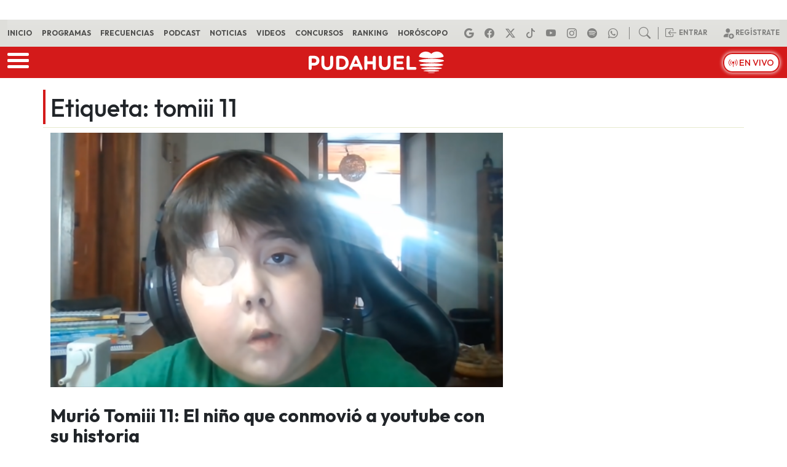

--- FILE ---
content_type: application/x-javascript;charset=utf-8
request_url: https://smetrics.pudahuel.cl/id?d_visid_ver=5.4.0&d_fieldgroup=A&mcorgid=2387401053DB208C0A490D4C%40AdobeOrg&mid=77552041045976398808500603010771575900&ts=1769127025578
body_size: -41
content:
{"mid":"77552041045976398808500603010771575900"}

--- FILE ---
content_type: image/svg+xml
request_url: https://www.pudahuel.cl/wp-content/themes/prisa-media-cl-pudahuel/build/imgs/logo-horizontal-color.svg
body_size: 5566
content:
<?xml version="1.0" encoding="UTF-8"?>
<svg id="Capa_2" data-name="Capa 2" xmlns="http://www.w3.org/2000/svg" viewBox="0 0 7629.66 1197.48">
  <defs>
    <style>
      .cls-1 {
        fill: #d41d1d;
      }

      .cls-1, .cls-2 {
        stroke-width: 0px;
      }

      .cls-2 {
        fill: #1e1e1e;
      }
    </style>
  </defs>
  <g id="Capa_1-2" data-name="Capa 1">
    <g id="Pudahuel_Horizontal" data-name="Pudahuel Horizontal">
      <g>
        <path class="cls-1" d="M6912.23,636.37c.77-.07,29.94-.03,30.73,0,185.32,6.18,353.63,11.81,536.34,45.15,29.82,5.43,59.11,15.08,87.79,25.21.94.32,1.83.74,2.7,1.22,14.99,8.11,16.42,29.82,3.38,40.83-2.24,1.88-4.61,3.3-7.15,3.94-58.08,14.61-116.17,32.13-175.34,38.75-322.9,36-645.99,36.41-968.54-5.08-43.12-5.54-85.63-17.64-127.59-29.65-4.15-1.19-8.01-3.35-11.74-6.05-13.72-9.88-14.74-29.8-1.83-40.76,4.59-3.87,9.35-6.92,14.51-8.11,65.37-14.88,131.01-32.1,197.44-37.84,143.49-12.4,275.51-19.08,419.32-27.61"/>
        <path class="cls-1" d="M6902.95,389.51c11.21-.74,22.46-.89,33.67-.47,195.01,7.27,389.38,13.94,581.67,53.34,32.23,6.6,63.86,18.29,94.87,30.61,2.08.84,4.04,2.08,5.91,3.62,13.03,10.72,14.17,32.79,2.58,45.43-3,3.27-6.17,5.78-9.65,6.77-62.76,17.72-125.55,39-189.48,47.01-348.9,43.69-697.99,44.21-1046.54-6.17-46.57-6.72-92.49-21.41-137.85-35.98-5.06-1.62-9.77-4.77-14.27-8.64-13.44-11.53-14.37-34.3-1.71-46.88,5.36-5.29,10.92-9.57,17-11.11,70.61-18.06,141.55-38.99,213.32-45.95,149.87-14.53,300.25-21.75,450.46-31.58"/>
        <path class="cls-1" d="M6337.73,914.37c-.13-3.69,2.09-6.99,5.49-8.39,17.12-7.02,33.96-16.15,51.68-18.54,86.61-11.64,173.31-24.71,260.41-30.26,205.34-13.05,410.87-11.76,616.02,5.21,62.71,5.19,125.06,15.51,187.25,25.65,18.06,2.93,35.59,5.83,52.51,19.62,6.15,4.54,6,8.98.17,13.69-17.37,13.02-32.45,17.09-49.49,19.42-87.6,12.03-175.24,26.27-263.31,31.58-228.78,13.8-457.68,12.56-685.93-11.51-47.35-4.99-94.22-15.48-141-24.98-10.32-2.11-19.77-8.81-29.45-14.26-2.61-1.48-4.25-4.22-4.36-7.22"/>
        <path class="cls-1" d="M7358.18,1045.05c4.51,3.9,2.14,16.17-11.21,19.94-21.14,5.98-40.29,11.39-60.78,13.57-248.68,26.3-497.34,28.73-745.69-4.2-16-2.11-34.61-4.71-47.9-12.23-2.09-1.17-3.37-3.42-3.6-5.83v-.1c-.4-4.31,1.84-8.39,5.63-10.5,7.02-3.89,18.76-7.91,30.73-8.78,95.04-9.05,190.07-20.74,285.34-24.13,160.63-5.68,321.43-4.54,481.19,17.74,23.45,3.28,50.19,1.81,66.29,14.29v.24Z"/>
        <path class="cls-1" d="M7118.22,1181c-128.95,21.83-258.49,21.16-392.83,2.8-4.69-.65-5.6-7.25-1.17-8.98,68.12-26.34,310.94-28.33,394.6-2.91,4.69,1.42,4.21,8.28-.6,9.1"/>
        <path class="cls-1" d="M7615.39,258.42c-.28-1.29-.67-2.55-.99-3.84-.07-.22-.08-.42-.18-.65C7578.12,109.23,7419.75,0,7228.39,0c-125.85,0-237.78,47.29-309.87,120.79-72.07-73.5-184-120.79-309.84-120.79-189.38,0-346.57,106.94-384.82,249.37-2.11,3.27-3.2,6.55-3.2,9.9,0,.85.07,1.69.22,2.56,3.65,22.38,55.25,43,140.12,59.69,127.29,25.03,329.34,41.21,556.91,41.21s429.4-16.17,556.68-41.18c88.22-17.32,140.54-38.88,140.54-62.29,0-.28-.05-.59-.07-.87.12.02.22.02.32.02"/>
      </g>
      <g>
        <path class="cls-2" d="M301.16,617.89c84,0,133.1-50.58,133.1-116.59v-2.18c0-75.87-52.35-116.57-136.39-116.57h-129.84v235.33h133.12ZM0,314.39c0-47.28,37.09-84.67,84.02-84.67h228.05c182.21,0,292.41,108.86,292.41,266.11v2.21c0,178.14-137.48,270.5-308.78,270.5h-127.66v152.84c0,47.29-37.09,84.69-84.02,84.69S0,968.67,0,921.38V314.39Z"/>
        <path class="cls-2" d="M716.85,669.58v-361.79c0-47.28,37.07-84.67,84.02-84.67s84.02,37.39,84.02,84.67v357.38c0,125.36,62.19,190.23,164.74,190.23s164.77-62.67,164.77-184.72v-362.89c0-47.28,37.11-84.67,84.02-84.67s84.02,37.39,84.02,84.67v356.27c0,233.12-129.82,347.49-334.98,347.49s-330.59-115.46-330.59-341.98"/>
        <path class="cls-2" d="M1851.58,846.62c137.48,0,230.22-93.48,230.22-229.84v-2.19c0-136.36-92.75-232.03-230.22-232.03h-129.85v464.06h129.85ZM1553.71,314.39c0-47.28,37.09-84.67,84.02-84.67h213.85c240.06,0,405.88,166.04,405.88,382.68v2.2c0,216.62-165.82,384.86-405.88,384.86h-213.85c-46.92,0-84.02-37.38-84.02-84.65V314.39Z"/>
        <path class="cls-2" d="M2769.81,677.27l-105.85-254-105.81,254h211.66ZM2297.37,890.58l266.22-605.88c18.55-41.8,52.39-67.08,98.19-67.08h9.82c45.84,0,78.57,25.28,97.12,67.08l266.22,605.88c5.46,12.09,8.73,23.1,8.73,34.09,0,45.08-34.91,81.37-79.63,81.37-39.3,0-65.47-23.07-80.75-58.28l-51.3-120.94h-336.03l-53.48,126.45c-14.19,32.99-42.55,52.77-77.47,52.77-43.66,0-77.48-35.18-77.48-79.18,0-12.1,4.37-24.19,9.84-36.29"/>
        <path class="cls-2" d="M3141.4,307.79c0-47.28,37.09-84.67,84-84.67s84.02,37.39,84.02,84.67v226.52h309.88v-226.52c0-47.28,37.09-84.67,84.02-84.67s84.02,37.39,84.02,84.67v613.6c0,47.28-37.09,84.65-84.02,84.65s-84.02-37.38-84.02-84.65v-230.93h-309.88v230.93c0,47.28-37.09,84.65-84.02,84.65s-84-37.38-84-84.65V307.79Z"/>
        <path class="cls-2" d="M3958.6,669.58v-361.79c0-47.28,37.09-84.67,84.02-84.67s84.02,37.39,84.02,84.67v357.38c0,125.36,62.19,190.23,164.77,190.23s164.73-62.67,164.73-184.72v-362.89c0-47.28,37.11-84.67,84.02-84.67s84.02,37.39,84.02,84.67v356.27c0,233.12-129.82,347.49-334.98,347.49s-330.59-115.46-330.59-341.98"/>
        <path class="cls-2" d="M4795.46,914.79V314.39c0-47.28,37.09-84.69,84.02-84.69h423.35c41.46,0,75.29,34.11,75.29,75.89s-33.82,74.77-75.29,74.77h-340.43v156.16h291.34c41.45,0,75.26,34.08,75.26,75.87s-33.81,74.77-75.26,74.77h-291.34v161.64h345.85c41.48,0,75.3,34.09,75.3,75.89s-33.82,74.77-75.3,74.77h-428.78c-46.93,0-84.02-37.39-84.02-84.67"/>
        <path class="cls-2" d="M5526.49,307.79c0-47.28,37.09-84.67,84-84.67s84.02,37.39,84.02,84.67v537.73h310.97c42.57,0,76.38,34.08,76.38,76.96s-33.81,76.98-76.38,76.98h-394.99c-46.91,0-84-37.38-84-84.69V307.79Z"/>
      </g>
    </g>
  </g>
</svg>